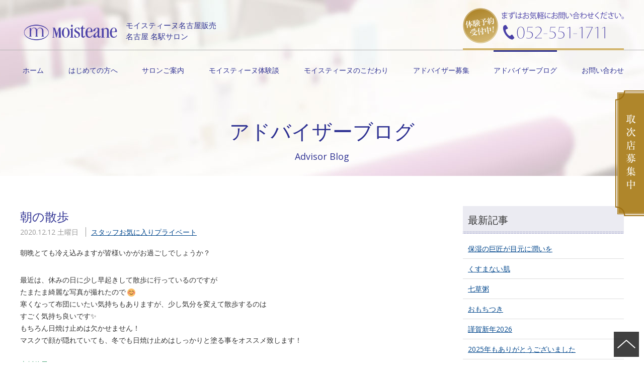

--- FILE ---
content_type: text/html; charset=UTF-8
request_url: https://moisteane-nagoya.com/staffblog/%E6%9C%9D%E3%81%AE%E6%95%A3%E6%AD%A9/
body_size: 6375
content:
<!doctype html>
<!--[if lt IE 7]>      <html class="no-js lt-ie9 lt-ie8 lt-ie7" lang=""> <![endif]-->
<!--[if IE 7]>         <html class="no-js lt-ie9 lt-ie8" lang=""> <![endif]-->
<!--[if IE 8]>         <html class="no-js lt-ie9" lang="" xmlns="http://www.w3.org/1999/xhtml" xmlns:og="http://ogp.me/ns#" xmlns:fb="http://www.facebook.com/2008/fbml"> <![endif]-->
<!--[if gt IE 8]><!--><html class="no-js"  dir="ltr" lang="ja" xmlns="http://www.w3.org/1999/xhtml" xmlns:og="http://ogp.me/ns#" xmlns:fb="http://www.facebook.com/2008/fbml"> <!--<![endif]-->
	<head>
		<meta charset="utf-8">
		<title>朝の散歩 モイスティーヌ名古屋販売 名古屋 名駅サロン</title>
	<!-- Google Tag Manager -->
<script>(function(w,d,s,l,i){w[l]=w[l]||[];w[l].push({'gtm.start':
new Date().getTime(),event:'gtm.js'});var f=d.getElementsByTagName(s)[0],
j=d.createElement(s),dl=l!='dataLayer'?'&l='+l:'';j.async=true;j.src=
'https://www.googletagmanager.com/gtm.js?id='+i+dl;f.parentNode.insertBefore(j,f);
})(window,document,'script','dataLayer','GTM-NQQ5G59');</script>
<!-- End Google Tag Manager -->
		<meta http-equiv="X-UA-Compatible" content="IE=edge,chrome=1">
		<!--[if lt IE 9]>
		<script src="https://html5shiv.googlecode.com/svn/trunk/html5.js"></script>
		<script src="https://css3-mediaqueries-js.googlecode.com/svn/trunk/css3-mediaqueries.js"></script>
		<![endif]-->
		<meta property="og:url" content="">
		<meta property="og:site_name" content="モイスティーヌ名古屋販売 名古屋 名駅サロン">
		<meta property="og:image" content="https://moisteane-nagoya.com/common_2016/img/apple-touch-icon.png">
		<meta property="image_src" content="https://moisteane-nagoya.com/common_2016/img/apple-touch-icon.png">
		<meta property="og:locale" content="ja_JP">
		<!--<meta property="fb:admins" content="">
		<meta property="fb:app_id" content="">-->
		<meta name="viewport" content="width=device-width, initial-scale=1">
		<link rel="apple-touch-icon" href="/common_2016/img/apple-touch-icon.png">
		<link rel="shortcut icon" href="/common_2016/img/favicon.ico" type="image/vnd.microsoft.ico">
		<link rel="icon" href="/common_2016/img/favicon.png" type="image/png">
		<link rel="stylesheet" href="/common_2016/css/import.css?20230708">
		<script src="https://www.days.ne.jp/lib/website-template/js/modernizr-2.8.3.min.js"></script>
		<script src="//code.jquery.com/jquery-1.9.1.min.js"></script>
		<script src="https://www.days.ne.jp/lib/support-util/support-util.js"></script>
		<script src="/common_2016/js/init.js"></script>
		<meta name="format-detection" content="telephone=no">		<meta property="og:type" content="article">
		<meta property="og:title" content="">
		<meta name="description" content="">
		<meta name="keywords" content="">
	</head>
	<body data-rsssl=1 class="staffblog single" data-headermainmenu="staffblog">
		<div id="allwrapperblock">
<!-- Google Tag Manager (noscript) -->
<noscript><iframe src="https://www.googletagmanager.com/ns.html?id=GTM-NQQ5G59"
height="0" width="0" style="display:none;visibility:hidden"></iframe></noscript>
<!-- End Google Tag Manager (noscript) -->
<div id="fb-root"></div>
<script>(function(d, s, id) {
	var js, fjs = d.getElementsByTagName(s)[0];
	if (d.getElementById(id)) return;
	js = d.createElement(s); js.id = id;
	js.src = "//connect.facebook.net/ja_JP/sdk.js#xfbml=1&version=v2.7&appId=271548179556933";
	fjs.parentNode.insertBefore(js, fjs);
}(document, 'script', 'facebook-jssdk'));</script>
		<header id="headerblock">
			<div class="contentswidth">
				<h1 class="sitename"><a href="/"><img src="/common_2016/img/logo.png" alt="ロゴ"><span>モイスティーヌ名古屋販売 <br>名古屋 名駅サロン</span></a></h1>
				<nav id="headermenublock">
					<h2>メニュー</h2>
					<div class="headermenuwrapper">
						<ul id="headermainmenublock" class="headermainmenu">
							<li class="headermainmenu__item home"><a href="/">ホーム</a></li>
							<li class="headermainmenu__item guide"><a href="/guide/">はじめての方へ</a></li>
							<li class="headermainmenu__item salon"><a href="/salon/">サロンご案内</a></li>
							<li class="headermainmenu__item experiences"><a href="/experiences/">モイスティーヌ体験談</a></li>
							<li class="headermainmenu__item products"><a href="/products/">モイスティーヌのこだわり</a></li>
							<li class="headermainmenu__item recruit"><a href="/recruit/">アドバイザー募集</a></li>
							<li class="headermainmenu__item staffblog"><a href="/staffblog/">アドバイザーブログ</a></li>
							<li class="headermainmenu__item contact"><a href="/contact/">お問い合わせ</a></li>
						</ul>
					</div>
					<a href="/contact/" class="header__tel"><img src="/common_2016/img/header-tel.png" alt="まずはお気軽にお問い合わせください。 052-551-1711"></a>
				</nav>
			</div>
		</header>
					<div class="floatingbanner"><a href="/business/" class="brightover"><img src="/common_2016/img/business-banner.png" alt="美容・リラクゼーションサロン経営者のみなさまへ"></a></div>
			<div id="scrollblock">
				<div id="scrollwrapperblock">
					<div id="contentsblock">
          
						<article>
							<header id="contentsheaderblock" class="contentsheader">
								<div class="contentswidth">
								<!--<div class="snssharebutton">
									<a class="twbtn" href="#" target="_blank"><img src="/common_2016/img/twitter-icon.png" alt="Twitter"></a>
									<a class="fbbtn" href="#" onclick="window.open(this.href, 'FBwindow', 'width=650, height=450, menubar=no, toolbar=no, scrollbars=yes'); return false;"><img src="/common_2016/img/facebook-icon.png" alt="Facebook"></a>
									<a class="gpbtn" href="#" onclick="window.open(this.href, 'Gwindow', 'width=650, height=450, menubar=no, toolbar=no, scrollbars=yes'); return false;"><img src="/common_2016/img/googleplus-icon.png" alt="Google+"></a>
									<a class="linebtn" href="#" target="_blank"><img src="/common_2016/img/line-icon.png" alt="LINE" /></a>
								</div>-->
									<h1 class="contentsheader-header">アドバイザーブログ <span>Advisor Blog</span></h1>
								</div>
							</header>
							<div class="contentsbody contentsbody--padding">
								<div class="contentswidth">
									<div class="maincontents">
                  
                    <div class="postblock">
                                            
                      <div class="post">
                        <header class="post__header">
                          <h2 class="post__title">朝の散歩</h2>
                          <time datetime="2020-12-12" class="post__time">2020.12.12 土曜日</time>
                          <div class="post__category"><span class=""><a href="https://moisteane-nagoya.com/staffblog/staffblog_cat/favorite/" class="">スタッフお気に入り</a></span><span class=""><a href="https://moisteane-nagoya.com/staffblog/staffblog_cat/private/" class="">プライベート</a></span></div>
                        </header>
                        <div class="post__content">
                          <p>朝晩とても冷え込みますが皆様いかがお過ごしでしょうか？</p>
<p>最近は、休みの日に少し早起きして散歩に行っているのですが<br />
 たまたま綺麗な写真が撮れたので<img decoding="async" style="margin-left: 3px; margin-right: 3px; vertical-align: middle; -webkit-box-shadow: none; -moz-box-shadow: none; box-shadow: none;" src="https://moisteane-nagoya.com/adm_tools/wordpress/wp-content/plugins/wp-emoji-one/icons/1F60A.png" width="16" height="16" /><br />
 寒くなって布団にいたい気持ちもありますが、少し気分を変えて散歩するのは<br />
 すごく気持ち良いです✨<br />
 もちろん日焼け止めは欠かせません！<br />
 マスクで顔が隠れていても、冬でも日焼け止めはしっかりと塗る事をオススメ致します！<br />
 <br />
 <span style="color: #339966;">上杉侑子</span></p>
<p><span style="color: #008000;"><img decoding="async" loading="lazy" class="alignnone size-medium wp-image-11988" src="https://moisteane-nagoya.com/adm_tools/wordpress/wp-content/uploads/2020/12/ad3c450419bf91e0ad8a726de2fbba46-300x225.jpeg" alt="散歩" width="300" height="225" srcset="https://moisteane-nagoya.com/adm_tools/wordpress/wp-content/uploads/2020/12/ad3c450419bf91e0ad8a726de2fbba46-300x225.jpeg 300w, https://moisteane-nagoya.com/adm_tools/wordpress/wp-content/uploads/2020/12/ad3c450419bf91e0ad8a726de2fbba46.jpeg 320w" sizes="(max-width: 300px) 100vw, 300px" /></span></p>
<p><span style="color: #339966;"> </span></p>                        </div> 
                      </div>

                      <ol class="prevnext" >
                        <li class="prevnext__prev"><a href="https://moisteane-nagoya.com/staffblog/2020%e5%b9%b4%e3%81%ae%e3%82%b3%e3%83%95%e3%83%ac/" rel="prev">2020年のコフレ</li></a>                        <li class="prevnext__next"><a href="https://moisteane-nagoya.com/staffblog/%e6%96%b0%e3%82%b5%e3%83%ad%e3%83%b3%e3%81%ae%e3%82%b3%e3%83%ad%e3%83%8a%e5%af%be%e7%ad%96/" rel="next">新サロンのコロナ対策</li></a>                      </ol>
                      

                                            
                    </div>
                    
									</div>
									<div class="subcontents">
										<nav>
											<section class="sidemenu">
												<h2 class="sidemenu-header">最新記事</h2>
												<ul class="sidemenu-list">
                        
                                                  
                                                                        			<li><a href="https://moisteane-nagoya.com/staffblog/%e4%bf%9d%e6%b9%bf%e3%81%ae%e5%b7%a8%e5%8c%a0%e3%81%8c%e7%9b%ae%e5%85%83%e3%81%ab%e6%bd%a4%e3%81%84%e3%82%92/">保湿の巨匠が目元に潤いを</a></li>
                                              			<li><a href="https://moisteane-nagoya.com/staffblog/%e3%81%8f%e3%81%99%e3%81%be%e3%81%aa%e3%81%84%e8%82%8c/">くすまない肌</a></li>
                                              			<li><a href="https://moisteane-nagoya.com/staffblog/%e4%b8%83%e8%8d%89%e7%b2%a5/">七草粥</a></li>
                                              			<li><a href="https://moisteane-nagoya.com/staffblog/15256/">おもちつき</a></li>
                                              			<li><a href="https://moisteane-nagoya.com/staffblog/%e8%ac%b9%e8%b3%80%e6%96%b0%e5%b9%b42026/">謹賀新年2026</a></li>
                                              			<li><a href="https://moisteane-nagoya.com/staffblog/2025%e5%b9%b4%e3%82%82%e3%81%82%e3%82%8a%e3%81%8c%e3%81%a8%e3%81%86%e3%81%94%e3%81%96%e3%81%84%e3%81%be%e3%81%97%e3%81%9f/">2025年もありがとうございました</a></li>
                                              			<li><a href="https://moisteane-nagoya.com/staffblog/%e3%80%8e82%e5%b9%b4%e7%94%9f%e3%81%be%e3%82%8c%e3%80%81%e3%82%ad%e3%83%a0%e3%83%bb%e3%82%b8%e3%83%a8%e3%83%b3%e3%80%8f/">『82年生まれ、キム・ジヨン』</a></li>
                                              			<li><a href="https://moisteane-nagoya.com/staffblog/%e3%83%a2%e3%82%a4%e3%82%b9%e3%83%81%e3%83%a3%e3%83%bc%e3%83%90%e3%82%b9%e3%81%a7%e3%83%9d%e3%82%ab%e3%82%b9%e3%83%99%e2%99%a1/">モイスチャーバスでポカスベ♡</a></li>
                                              			<li><a href="https://moisteane-nagoya.com/staffblog/%e5%bf%83%e3%81%a8%e4%bd%93%e3%82%92%e6%95%b4%e3%81%88%e3%81%a6/">心と体を整えて</a></li>
                                              			<li><a href="https://moisteane-nagoya.com/staffblog/%e6%95%b0%e3%83%b6%e6%9c%88%e5%be%8c%e3%81%ae%e7%be%8e%e3%81%97%e3%81%84%e7%b4%a0%e8%82%8c%e3%81%b8/">数ヶ月後の美しい素肌へ</a></li>
                                                                              												</ul>
                        <p><a href="#">記事一覧</a></p>
											</section>
											<section class="sidemenu">
												<h2 class="sidemenu-header">カテゴリ</h2>
                        
												<ul class="sidemenu-list">
                        
                        
	<li class="cat-item cat-item-37"><a href="https://moisteane-nagoya.com/staffblog/staffblog_cat/teamnagoyahanbai/">team-名古屋販売</a>
</li>
	<li class="cat-item cat-item-41"><a href="https://moisteane-nagoya.com/staffblog/staffblog_cat/strolldiary/">おでかけ日記</a>
</li>
	<li class="cat-item cat-item-47"><a href="https://moisteane-nagoya.com/staffblog/staffblog_cat/contrage/">コントラージュ-シリーズ</a>
</li>
	<li class="cat-item cat-item-36"><a href="https://moisteane-nagoya.com/staffblog/staffblog_cat/diary/">サロン日記</a>
</li>
	<li class="cat-item cat-item-49"><a href="https://moisteane-nagoya.com/staffblog/staffblog_cat/shimi-shiwa/">シミ・シワ</a>
</li>
	<li class="cat-item cat-item-40"><a href="https://moisteane-nagoya.com/staffblog/staffblog_cat/favorite/">スタッフお気に入り</a>
</li>
	<li class="cat-item cat-item-43"><a href="https://moisteane-nagoya.com/staffblog/staffblog_cat/acne/">ニキビ</a>
</li>
	<li class="cat-item cat-item-39"><a href="https://moisteane-nagoya.com/staffblog/staffblog_cat/private/">プライベート</a>
</li>
	<li class="cat-item cat-item-42"><a href="https://moisteane-nagoya.com/staffblog/staffblog_cat/media/">メディア掲載・動画</a>
</li>
	<li class="cat-item cat-item-45"><a href="https://moisteane-nagoya.com/staffblog/staffblog_cat/monitorcampaign/">モニター募集キャンペーン</a>
</li>
	<li class="cat-item cat-item-50"><a href="https://moisteane-nagoya.com/staffblog/staffblog_cat/lamino/">ラミノシリーズ</a>
</li>
	<li class="cat-item cat-item-48"><a href="https://moisteane-nagoya.com/staffblog/staffblog_cat/diary-mitsui/">三井様のモイスティーヌ日記</a>
</li>
	<li class="cat-item cat-item-51"><a href="https://moisteane-nagoya.com/staffblog/staffblog_cat/newsalonopen/">新サロンopen</a>
</li>
	<li class="cat-item cat-item-44"><a href="https://moisteane-nagoya.com/staffblog/staffblog_cat/pores/">毛穴</a>
</li>
	<li class="cat-item cat-item-46"><a href="https://moisteane-nagoya.com/staffblog/staffblog_cat/qanda/">美肌qa</a>
</li>
	<li class="cat-item cat-item-38"><a href="https://moisteane-nagoya.com/staffblog/staffblog_cat/imformation/">美肌情報</a>
</li>
												</ul>
											</section>
                      
										</nav>
										<aside> 
                      <ul class="sidebanner-list">
                        <li><a href="/staffblog/staffblog_cat/media/"><img src="/common_2016/img/media.jpg" width="320" height="80" alt=""/></a></li>
                        <li><a href="https://www.facebook.com/%E3%83%A2%E3%82%A4%E3%82%B9%E3%83%86%E3%82%A3%E3%83%BC%E3%83%8C-%E5%90%8D%E5%8F%A4%E5%B1%8B%E8%B2%A9%E5%A3%B2-666156153409903/" target="_blank"><img src="/common_2016/img/fb.jpg" width="320" height="80" alt=""/></a></li>
                      </ul>                    
                    </aside>
									</div>
 
  							</div>
							</div>
						</article>
            
<div class="bottomrecruit">
	<div class="contentswidth">
		<section class="bottomrecruit__wrapper">
			<div class="bottomrecruit__image"><img src="/common_2016/img/bottomrecruit-photo.jpg?211015" alt="スタッフ写真"></div>
			<h2 class="bottomrecruit__header"><a href="/recruit/">アドバイザー募集</a></h2>
			<p class="bottomrecruit__catch">サロンで一緒に働きながら輝く<br>素肌美容アドバイザーを募集しています。</p>
			<p class="bottomrecruit__copy">美容が好きな方・自分の可能性を試したい方・新しい事業を始めてみたい方...<br class="spnone">
			未経験でも大丈夫！お客様から感謝されるやりがいのある仕事です。</p>
			<a href="/recruit/" class="bottomrecruit__link arrow arrow--after">アドバイザー募集</a>
		</section>
	</div>
</div>
					</div>
					<nav class="posmenu">
						<!--下のパンくずメニュー-->
						<div class="contentswidth"> 
              <a href="/">ホーム</a> 
              &gt; <a href="/staffblog/"><span>アドバイザーブログ</span> 
                            &gt; <span>朝の散歩</span>             </div>
					</nav>

<footer id="footerblock">
  <div class="contentswidth">
    <div class-"footer_frexbox">
      <div class="footer-text">
        <div id="footermenublock" class="footermenublock">
          <ul class="footermenu">
            <li><a href="/">ホーム</a></li>
          </ul>
          <ul class="footermenu">
            <li><a href="/guide/">はじめての方へ</a></li>
            <li><a href="/salon/">サロンご案内</a></li>
            <li><a href="/experiences/">モイスティーヌ体験談</a>
              <ul>
                <li><a href="/experiences/">シミ</a></li>
                <li><a href="/experiences/siwa.php">シワ・ハリ</a></li>
                <li><a href="/experiences/nikibi.php">ニキビ・ニキビ跡</a></li>
                <li><a href="/experiences/kusumi.php">赤み・くすみ</a></li>
                <li><a href="/experiences/binkan.php">敏感肌</a></li>
              </ul>
            </li>
          </ul>
          <ul class="footermenu">
            <li><a href="/products/">モイスティーヌのこだわり</a></li>
            <li><a href="/staffblog/">アドバイザーブログ</a></li>
            <li><a href="/contact/">お問い合わせ</a></li>
            <li><a href="/company/">会社概要</a></li>
            <li><a href="/privacypolicy/">プライバシーポリシー</a></li>
            <li><a href="/recruit/">アドバイザー募集</a></li>
            <li class="footermenu__manager"><a href="/business/">サロン経営者のみなさまへ</a></li>
          </ul>
        </div>
      </div>
      <div class="footer-company_outline">
        <div class="sitename_logo"><img src="/common_2016/img/logo.png" alt="モイスティーヌ名古屋販売 名古屋 名駅サロン"><br>
          モイスティーヌ名古屋販売　名古屋 名駅サロン</div>
        <div class="sns_button"> <a href="https://www.instagram.com/moisteane.nagoya/?hl=ja" rel="noopenner noreferrer" target="_blank"><img src="/common_2016/img/instagram.png" alt="Instagram" wifth="100"></a>　<a href="https://www.facebook.com/profile.php?id=100066275543474" rel="noopenner noreferrer" target="_blank"><img src="/common_2016/img/facebook.png" alt="Facebook" wifth="100"></a> </div>
        <address class="address">
        〒450-0002　<br class="pcnone">
        愛知県名古屋市中村区名駅2丁目37番地14号　<br class="pcnone">
        コスモス名駅2丁目ビル4F <br>
        電話：<a href="tel:052-551-1711">052-551-1711</a>　FAX：052-551-1713
        </address>
        営業時間　平日：10:30～19:00　<br class="pcnone">
        土・日・祝日：17:00まで<br>
        定休日　水曜日 </div>
    <small>Coryright &#169; Moisteane Nagoya Hanbai Inc.</small>
	</div>
</footer>
				</div>
			</div>
		</div>
	<script src="https://www.days.ne.jp/lib/website-template/js/plugins.js"></script>
	<script src="https://www.days.ne.jp/lib/jquery.easing_1.3/jquery.easing.1.3.js"></script>
	<script src="https://www.days.ne.jp/lib/slick-1.5.7/slick.min.js"></script>
	<script src="https://www.days.ne.jp/lib/colorbox/jquery.colorbox-min.js"></script>
	<script src="https://www.days.ne.jp/lib/exvalidation/exvalidation.min.js"></script>
	<script src="https://www.days.ne.jp/lib/exvalidation/exchecker-ja.js"></script>
	<script src="/common_2016/js/main.js"></script>
	</body>
</html>